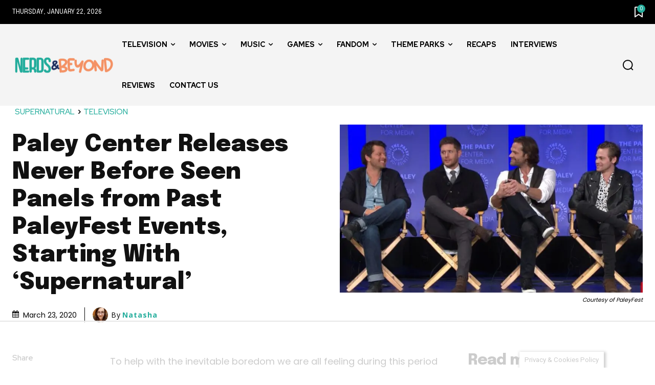

--- FILE ---
content_type: text/html
request_url: https://api.intentiq.com/profiles_engine/ProfilesEngineServlet?at=39&mi=10&dpi=936734067&pt=17&dpn=1&iiqidtype=2&iiqpcid=0ac27443-6445-4f0f-b9e5-6d3c22b37c6a&iiqpciddate=1769101482488&pcid=742b279a-07fa-42b2-8017-c256ea7f7c94&idtype=3&gdpr=0&japs=false&jaesc=0&jafc=0&jaensc=0&jsver=0.33&testGroup=A&source=pbjs&ABTestingConfigurationSource=group&abtg=A&vrref=https%3A%2F%2Fwww.nerdsandbeyond.com
body_size: 53
content:
{"abPercentage":97,"adt":1,"ct":2,"isOptedOut":false,"data":{"eids":[]},"dbsaved":"false","ls":true,"cttl":86400000,"abTestUuid":"g_afaece80-12d8-41be-ab97-2dc00464f914","tc":9,"sid":1299790593}

--- FILE ---
content_type: text/html; charset=utf-8
request_url: https://www.google.com/recaptcha/api2/aframe
body_size: 267
content:
<!DOCTYPE HTML><html><head><meta http-equiv="content-type" content="text/html; charset=UTF-8"></head><body><script nonce="_3MiL1kgyFM2vgRGRbTcAA">/** Anti-fraud and anti-abuse applications only. See google.com/recaptcha */ try{var clients={'sodar':'https://pagead2.googlesyndication.com/pagead/sodar?'};window.addEventListener("message",function(a){try{if(a.source===window.parent){var b=JSON.parse(a.data);var c=clients[b['id']];if(c){var d=document.createElement('img');d.src=c+b['params']+'&rc='+(localStorage.getItem("rc::a")?sessionStorage.getItem("rc::b"):"");window.document.body.appendChild(d);sessionStorage.setItem("rc::e",parseInt(sessionStorage.getItem("rc::e")||0)+1);localStorage.setItem("rc::h",'1769101495233');}}}catch(b){}});window.parent.postMessage("_grecaptcha_ready", "*");}catch(b){}</script></body></html>

--- FILE ---
content_type: text/plain
request_url: https://rtb.openx.net/openrtbb/prebidjs
body_size: -229
content:
{"id":"c857443c-440e-4342-b268-1b326e67ae22","nbr":0}

--- FILE ---
content_type: text/plain
request_url: https://rtb.openx.net/openrtbb/prebidjs
body_size: -229
content:
{"id":"2ef03a7a-c716-472b-b36f-ed4cf3a9240d","nbr":0}

--- FILE ---
content_type: text/plain
request_url: https://rtb.openx.net/openrtbb/prebidjs
body_size: -229
content:
{"id":"213e21f8-38e2-4b7d-9bab-f9aac4d560a3","nbr":0}

--- FILE ---
content_type: text/plain
request_url: https://rtb.openx.net/openrtbb/prebidjs
body_size: -229
content:
{"id":"13d973f8-ba9e-45cf-b88f-56e2abcd01ad","nbr":0}

--- FILE ---
content_type: text/plain; charset=UTF-8
request_url: https://at.teads.tv/fpc?analytics_tag_id=PUB_17002&tfpvi=&gdpr_consent=&gdpr_status=22&gdpr_reason=220&ccpa_consent=&sv=prebid-v1
body_size: 56
content:
OWMxZGVlMjQtZGI3MS00Y2EyLWE2MTgtYTQyZWJhN2EwYzllIy0yLTg=

--- FILE ---
content_type: text/plain
request_url: https://rtb.openx.net/openrtbb/prebidjs
body_size: -229
content:
{"id":"0e1fd82b-a966-4d68-910d-11fd7915ed58","nbr":0}

--- FILE ---
content_type: text/plain
request_url: https://rtb.openx.net/openrtbb/prebidjs
body_size: -229
content:
{"id":"d98ab4db-0bea-44af-a56c-bbcd82d5ea9a","nbr":0}

--- FILE ---
content_type: text/plain
request_url: https://rtb.openx.net/openrtbb/prebidjs
body_size: -86
content:
{"id":"438231d9-2ab5-4280-bf6d-92fb777ecf45","nbr":0}

--- FILE ---
content_type: text/plain
request_url: https://rtb.openx.net/openrtbb/prebidjs
body_size: -229
content:
{"id":"72add7f5-b529-4988-8021-6751da47eb1a","nbr":0}

--- FILE ---
content_type: text/plain
request_url: https://rtb.openx.net/openrtbb/prebidjs
body_size: -229
content:
{"id":"cdabc6b3-f90e-418d-815c-bedfb2d7a5ad","nbr":0}

--- FILE ---
content_type: text/plain
request_url: https://rtb.openx.net/openrtbb/prebidjs
body_size: -229
content:
{"id":"776438d9-13d5-476f-aeec-b70898de10b9","nbr":0}

--- FILE ---
content_type: text/plain
request_url: https://rtb.openx.net/openrtbb/prebidjs
body_size: -229
content:
{"id":"3c2095d9-41b0-422f-b374-cae5cdf20e7e","nbr":0}